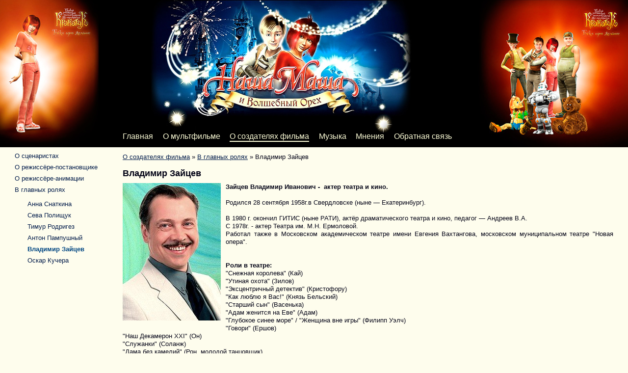

--- FILE ---
content_type: text/html; charset=utf-8
request_url: http://nasha-masha.ru/osozdateliahfilma/vglavnihroliah/vladimirzaisev.html
body_size: 29553
content:
<!doctype html>
<html>
<head><meta http-equiv="content-type" content="text/html; charset=UTF-8" />
<script>document.addEventListener('touchstart',function(){},true);</script>
<script src="/App_Themes/Template1/script/require.js"></script>
<script>require.config({baseUrl:"/App_Themes/Template1/script"}); function $$(method){require(['jquery'],function($){$(function(){method();});});};</script>

<link href="/CMSPages/GetCSS.aspx?css=~/App_Themes/Template1/css/style.min.css" rel="stylesheet" type="text/css" />
<meta name='yandex-verification' content='6f801b88c943d7b3' />
<link rel="canonical" href="http://nasha-masha.ru/osozdateliahfilma/vglavnihroliah/vladimirzaisev.html"/>
<meta property="og:title" content="Владимир Зайцев - Наша Маша и волшебный орех - официальный сайт">
<meta property="og:type" content="article">
<meta property="og:url" content="http://nasha-masha.ru/osozdateliahfilma/vglavnihroliah/vladimirzaisev.html">
<title>
	Владимир Зайцев - Наша Маша и волшебный орех - официальный сайт
</title></head>
<body id="CMS_PATH_osozdateliahfilma_vglavnihroliah_vladimirzaisev"><form method="post" action="./vladimirzaisev.aspx?aliaspath=%2fosozdateliahfilma%2fvglavnihroliah%2fvladimirzaisev" id="aspnetForm">
<div class="aspNetHidden">
<input type="hidden" name="__VIEWSTATE" id="__VIEWSTATE" value="sLP4SYYrP7yPviIChKO9m+npb9covgiujGM/K2lL3EguxZBV+/SkmZw93tFkXALj+/VcxtNwQZf1zHtxKbgtW0S7HYP0LV21DRh/yEbn2CaPqrbO" />
</div>

<input type="hidden" name="lng" id="lng" value="ru-RU" />

<div class="aspNetHidden">

	<input type="hidden" name="__VIEWSTATEGENERATOR" id="__VIEWSTATEGENERATOR" value="41A91EA6" />
</div>

<div id="Wrapper">
	<div id="Header" style="background-image:url('/NashaMasha/BizFormFiles/35f55a99-8f76-45f9-a525-e701fd9791f1.jpg')">
        
		<div id="HeaderLeft" style="background-image:url('/NashaMasha/BizFormFiles/8450f98a-5828-40da-8b60-d96b5da8f395.jpg')"><div id="HeaderLeftInside"></div></div>
		<div id="HeaderRight" style="background-image:url('/NashaMasha/BizFormFiles/51d10847-341d-430b-81eb-3eabee30f5eb.jpg')"><div id="HeaderRightInside"></div></div>
		
		
	<ul id="Menu">
		<li class=" First"><a href="/">Главная</a></li>
		<li><a href="/omultfilme.html">О мультфильме</a>
		<ul>
			<li class=" First"><a href="/omultfilme/istoria.html">История</a></li>
			<li><a href="/omultfilme/soderjanie.html">Содержание</a></li>
			<li class=" Last"><a href="/omultfilme/pomotivam.html">По мотивам сказки</a></li>
		</ul>
		</li>
		<li class="highlighted"><a href="/osozdateliahfilma.html">О создателях фильма</a>
		<ul>
			<li class=" First"><a href="/osozdateliahfilma/oscenarii.html">О сценаристах</a></li>
			<li><a href="/osozdateliahfilma/orejisserepostanovshike.html">О режиссёре-постановщике </a></li>
			<li><a href="/osozdateliahfilma/orejissereanimasii.html">О режиссёре-анимации</a></li>
			<li class="highlighted Last"><a href="/osozdateliahfilma/vglavnihroliah.html">В главных ролях</a></li>
		</ul>
		</li>
		<li><a href="/muzika.html">Музыка</a>
		<ul>
			<li class=" First"><a href="/muzika/muzikalnieproizvedeniia.html">Музыкальные произведения</a></li>
			<li><a href="/muzika/nashamasha.html"> Текст песни "Наша Маша"</a></li>
			<li><a href="/muzika/ktotibudeshtakoi.html"> Текст песни "Кто ты будешь  такой?"</a></li>
			<li><a href="/muzika/schitalochka.html">Текст песни "Считалочка"</a></li>
			<li><a href="/muzika/pesnianikaidika.html"> Текст "Песня Ника и Дика"</a></li>
			<li><a href="/muzika/repdruzei.html"> Текст песни "Рэп друзей"</a></li>
			<li><a href="/muzika/stoiktoidet.html">Текст песни "Стой! Кто идёт?"</a></li>
			<li><a href="/muzika/pesniaimperatora.html"> Текст "Песня Императора"</a></li>
			<li><a href="/muzika/moiangel.html"> Текст песни "Мой ангел"</a></li>
			<li><a href="/muzika/miridetzanei.html"> Текст песни "Мир идёт за  ней"</a></li>
			<li><a href="/muzika/news.html">Последние новости</a></li>
			<li><a href="/muzika/ogruppekorni.html">О группе "Корни"</a></li>
			<li><a href="/muzika/korni.html">"Корни".  Интересные факты</a></li>
			<li><a href="/muzika/ogruppebis.html">О группе "БиС"</a></li>
			<li><a href="/muzika/chelsi.html">О группе "Челси"</a></li>
			<li><a href="/muzika/potap.html">Дуэт "Потап и Настя Каменских"</a></li>
			<li><a href="/muzika/nikolaikrupatin.html">Николай Крупатин</a></li>
			<li><a href="/muzika/fadeev(1).html">Максим Фадеев</a></li>
			<li><a href="/muzika/stas.html">Стас Пьеха</a></li>
			<li><a href="/muzika/viktoriia.html">Виктория Дайнеко</a></li>
			<li class=" Last"><a href="/muzika/opitse.html"> Пицца</a></li>
		</ul>
		</li>
		<li><a href="/mnenia.html">Мнения</a>
		<ul>
			<li class=" First"><a href="/mnenia/vadimzelbinresenzia.html">Вадим Зельбин. Рецензия</a></li>
			<li><a href="/mnenia/dmitriijigalovresenzia.html">Дмитрий Жигалов. Рецензия</a></li>
			<li><a href="/mnenia/vadimnesterovresenzia.html">Вадим Нестеров. Рецензия</a></li>
			<li><a href="/mnenia/otzivi_.html">Положительные отзывы зрителей</a></li>
			<li class=" Last"><a href="/mnenia/otzivi-.html">Отрицательные отзывы зрителей</a></li>
		</ul>
		</li>
		<li class=" Last"><a href="/obratnaiasviaz.html">Обратная связь</a></li>
	</ul>

    </div>
    <div id="Columns">
        <div id="CenterColumn">
            
			<div id='L-Padding'>
				<div id="CenterColumnInside">
					
                    <div class="CMSBreadCrumbs"><a href="/osozdateliahfilma.html" class="CMSBreadCrumbsLink">О создателях фильма</a> » <a href="/osozdateliahfilma/vglavnihroliah.html" class="CMSBreadCrumbsLink">В главных ролях</a> » <span class="CMSBreadCrumbsCurrentItem">Владимир Зайцев</span></div>
					
                    
                    
							
	<div class="Header"><h1>
		Владимир Зайцев
	</h1></div>
	<div class="Editable">
		<b><img width="200" height="280" src="/osozdateliahfilma/vglavnihroliah/vladimirzaisev/23.html" alt="" />Зайцев Владимир Иванович -&nbsp; актер театра и кино.</b><br />
<br />
Родился 28 сентября 1958г.в Свердловске (ныне &mdash; Екатеринбург).<br />
<br />
В 1980 г. окончил ГИТИС (ныне РАТИ), актёр драматического театра и кино, педагог &mdash; Андреев В.А. <br />
С 1978г. - актер Театра им. М.Н. Ермоловой. <br />
Работал также в Московском академическом театре имени Евгения Вахтангова, московском муниципальном театре &quot;Новая опера&quot;.<br />
<b><br />
<br />
Роли в театре:</b><br />
&quot;Снежная королева&quot; (Кай)<br />
&quot;Утиная охота&quot; (Зилов)<br />
&quot;Эксцентричный детектив&quot; (Кристофору)<br />
&quot;Как люблю я Вас!&quot; (Князь Бельский)<br />
&quot;Старший сын&quot; (Васенька)<br />
&quot;Адам женится на Еве&quot; (Адам)<br />
&quot;Глубокое синее море&quot; / &quot;Женщина вне игры&quot; (Филипп Уэлч)<br />
&quot;Говори&quot; (Ершов)<br />
&quot;Наш Декамерон XXI&quot; (Он)<br />
&quot;Служанки&quot; (Соланж)<br />
&quot;Дама без камелий&quot; (Рон, молодой танцовщик)<br />
&quot;Солдат и черт&quot; (Солдат)<br />
&quot;Измена&quot; (Валетов)<br />
&quot;Сальери Forever&quot; (Дон Гуан)<br />
&quot;Дело №...&quot; (Следователь)<br />
&quot;Мистерия о Жанне д'Арк&quot;<br />
&quot;Плохая семейка&quot; (Жорж)<br />
&quot;Филейно&quot; / &quot;Песнь козлов&quot; (Бокко де Оро)<br />
&quot;Бал воров&quot; (Гектор)<br />
&quot;Фотофиниш&quot; (Сэм Сорокалетний)<br />
&quot;Иван Грозный&quot; (Малюта Скуратов)<br />
&quot;Что подсмотрел дворецкий&quot; <br />
&nbsp;<br />
<b>Роли в кино:</b><br />
Крылья (2011) главная роль: Андрей Туполев<br />
Шериф 2 (2011) главная роль: Волков<br />
Правила маскарада (2011)главная роль: Антон Куракин<br />
Лесник (2011) роль: Андрей Даниилович Скоробогатов,хозяин лесопилки<br />
Тридцать седьмой роман (2010) главная роль: Григорий Ветлугин<br />
Вторые (2010) роль: Седой&nbsp;&nbsp;&nbsp; <br />
А мама лучше! (2010)&nbsp;&nbsp; роль: Андрей Петрович<br />
V центурия. В поисках зачарованных сокровищ (2010) роль: Генрих Рост<br />
Искатели приключений (2010)<br />
Достоевский (2010)<br />
Мой личный враг 2 (2010) роль: Илья<br />
Доки (2009) роль: Николай Николаевич (&quot;Золотой&quot;), криминальный авторитет<br />
криминальный авторитет<br />
Жестокий бизнес (2009) роль: Михаил Юрьевич Панкратов<br />
Хиромант 2. Линии судеб (2009) главная роль: Евгений Петрович Дробышев, следователь Генеральной прокуратуры<br />
АдмиралЪ (2009) (сериал) роль: генерал Зиневич<br />
Братаны (2008) главная&nbsp; &quot;Швед&quot; / Анатолий Геннадьевич Шведов, бандит<br />
Фотограф (2008)&nbsp; Ставка на ангела (10-я серия), роль: Павел Ангелин<br />
Река-Море (2008) роль: Громов&nbsp;&nbsp;&nbsp; <br />
Оплачено смертью&nbsp; (2007) главная роль: Алекс Волков / князь Волков&nbsp;&nbsp; <br />
На пути к сердцу (2007) главная роль: главврач Виктор Петрович<br />
Руд и Сэм (2007) роль: Валентин Александрович, казначей преступного сообщества и по совместительству директор дома престарелых<br />
Комната потерянных игрушек (2007) главная роль: Руслан Кутыев, следователь<br />
Консервы (2007)<br />
Иное (2007) главная роль: рассказчик<br />
Диверсант. Конец войны (2007) главная роль: Мюллер<br />
Охотник (2006) роль: депутат Усатов<br />
Под Большой медведицей (2006)<br />
Жених для Барби (2005) главная роль: Владимир<br />
Слепой- 2 (2005) роль: Мартин Поланский<br />
Охота на изюбря (2005) роль: Арбатов Александр Александрович, владелец банка &laquo;Ивеко&raquo;<br />
Убойная сила-6 (2005) главная&nbsp; роль: Борис Авдеевич Мельников (серия &quot;Право на защиту&quot;)<br />
Мошенники (2005) роль: Глеб Валерьянович Мясищев (6 серия)<br />
Есенин (2005) роль: Самсонов<br />
Мой личный враг (2005) роль: Илья Цветков<br />
Статский советник (2005) эпизодическая роль: Фон Зейдлиц<br />
Даша Васильева. Любительница частного сыска 3 (2004).Серия &quot;Несекретные материалы&quot;, роль: Леонид, <br />
Опера -1. Хроники убойного отдела (2004) Серия &quot;Стрелка&quot;, фильм 12; главная роль: Скворцов.<br />
Пепел Феникса (2004) роль: Чернов, следователь<br />
Темная лошадка (2003) роль: Ян Жилецкий, вор-авантюрист<br />
Зажигайка (2003)<br />
Стилет 2 (2003) роль: Андрей Огарков<br />
Бульварный переплет (2003)<br />
Амапола (2003)главная роль: Терещенко<br />
Участок (2003) роль: следователь Анисимов<br />
Мужская работа 2 (2002) роль: Рыбников&nbsp; наркоторговец &quot;Духанчик&quot;<br />
Красный змей (2002) роль: Гуров<br />
Next 2 (2002) главная роль: Юрий<br />
Марш Турецкого (2002) главная роль:&nbsp; Марат<br />
Антикиллер (2002) роль: наемный убийца<br />
Подозрение (2001) роль: Игорь<br />
Пятый угол (2001)&nbsp; роль:Быстряк&nbsp;&nbsp;&nbsp; <br />
Гражданин начальник (2001) роль: Илья Голдобов<br />
Львиная доля (2001) роль: Симонов Олег Николаевич<br />
Цветы от победителей (1998) роль: руководитель организации неонацистов<br />
Сибирский Цирюльникъ (1998) адъютант Раднова<br />
Скандал в нашем Клошгороде (1993)<br />
Шейлок (1993)<br />
Азбука любви (1992-1994)<br />
Осколок &quot;Челенджера&quot; (1992) роль: Валерий<br />
Приговоренный (1989) роль: Павел и Алексей<br />
Воскресенье, половина седьмого (1988) роль: Владимир<br />
Затянувшийся экзамен (1986) роль: Юра<br />
Лиха беда начало (1985) роль: таксист брат Тамары<br />
Повесть о молодых супругах (1982)(фильм-спектакль) роль: Юрик<br />
Взять живым (1982)&nbsp; роль: Коноплев<br />
Не хочу быть взрослым (1982) роль: Андрей Никитин, младший лейтенант милиции<br />
Василиса Мелентьева (1982)(фильм-спектакль) роль: молодой дворянин<br />
Против течения (1981) главная роль: комиссар Челноков&nbsp;&nbsp; <br />
Они были актерами (1981) роль: Савватеев<br />
Ватага &quot;Семь ветров&quot; (1979)(фильм-спектакль)&nbsp; роль:&nbsp; Владимир Козликов<br />
<br />
<b>Актёр в телевизионном сатирическом журнале &quot;Фитиль&quot;:</b><b><br />
</b>Выпуск&nbsp;&nbsp; 7 &nbsp;&nbsp;&nbsp; &nbsp; Клятва Гиппократа &nbsp;&nbsp; ( 2004)<br />
Выпуск&nbsp; 17 &nbsp;&nbsp;&nbsp; &nbsp; Маэстро, Ваш выход! &nbsp;&nbsp;&nbsp; (2004)<br />
Выпуск&nbsp; 31 &nbsp;&nbsp;&nbsp;&nbsp;&nbsp; Замечательная буква &nbsp;&nbsp; ( 2005)<br />
Выпуск&nbsp; 37 &nbsp;&nbsp;&nbsp; &nbsp; Привилегия &nbsp;&nbsp;&nbsp; &nbsp;&nbsp;&nbsp;&nbsp;&nbsp;&nbsp;&nbsp; (2005)<br />
Выпуск&nbsp; 47 &nbsp;&nbsp;&nbsp; &nbsp; Радость в каждый дом &nbsp;&nbsp; ( 2005)<br />
Выпуск&nbsp; 71 &nbsp;&nbsp;&nbsp; &nbsp; Не верю! &nbsp;&nbsp;&nbsp; &nbsp;&nbsp;&nbsp;&nbsp;&nbsp;&nbsp; ( 2006)<br />
Выпуск&nbsp; 72 &nbsp;&nbsp;&nbsp; &nbsp;&nbsp; На живца &nbsp;&nbsp;&nbsp; &nbsp;&nbsp;&nbsp;&nbsp;&nbsp;&nbsp; ( 2006)<br />
Выпуск&nbsp; 73 &nbsp;&nbsp;&nbsp; &nbsp;&nbsp; Штрафной бросок &nbsp;&nbsp;&nbsp; (2006)<br />
Выпуск&nbsp; 78 &nbsp;&nbsp;&nbsp; &nbsp;&nbsp; Суперреклама &nbsp;&nbsp;&nbsp; &nbsp;&nbsp;&nbsp;&nbsp;&nbsp;&nbsp; ( 2006)<br />
Выпуск&nbsp; 87 &nbsp;&nbsp;&nbsp; &nbsp;&nbsp; Отцы и дети &nbsp;&nbsp;&nbsp; &nbsp;&nbsp;&nbsp;&nbsp;&nbsp;&nbsp;&nbsp; (2006)<br />
Выпуск&nbsp; 155 &nbsp;&nbsp;&nbsp; &nbsp; Пройдите в кассу &nbsp;&nbsp; ( 2008)<br />
Выпуск&nbsp; 158 &nbsp;&nbsp;&nbsp; &nbsp; Вредная игра &nbsp;&nbsp;&nbsp; &nbsp;&nbsp;&nbsp; (2008)<br />
Выпуск&nbsp; 161 &nbsp;&nbsp;&nbsp; &nbsp; Новогодние чудеса &nbsp;&nbsp; ( 2008)<br />
Выпуск&nbsp; 162 &nbsp;&nbsp;&nbsp; &nbsp; С думой о людях &nbsp;&nbsp;&nbsp; (2008)<br />
Выпуск&nbsp; 163 &nbsp;&nbsp;&nbsp; &nbsp; Хороший тост &nbsp;&nbsp;&nbsp; &nbsp;&nbsp;&nbsp; (2008)<br />
Выпуск&nbsp; 164 &nbsp;&nbsp;&nbsp; &nbsp; Самый подлый журналист&nbsp; ( 2008)<br />
Выпуск&nbsp; 171 &nbsp;&nbsp;&nbsp; &nbsp; Фамильное дело &nbsp;&nbsp;&nbsp; (2008)<br />
<br />
<b>Режиссёр</b><b> в телевизионном сатирическом журнале &quot;Фитиль&quot;</b><br />
Выпуск&nbsp; 39 &nbsp;&nbsp;&nbsp; &nbsp; Бедствие &nbsp;&nbsp;&nbsp; &nbsp;&nbsp;&nbsp; (2005)<br />
Выпуск&nbsp; 45 &nbsp;&nbsp;&nbsp; &nbsp; Замечательный голос &nbsp;&nbsp;&nbsp; (2005)<br />
Выпуск&nbsp; 55 &nbsp;&nbsp;&nbsp; &nbsp; Идеальный документ &nbsp;&nbsp; ( 2005)<br />
<br />
<b>Актёр и&nbsp; режиссёр</b>&nbsp; <b>в телевизионном сатирическом журнале &quot;Фитиль&quot;</b><br />
Выпуск&nbsp; 48 &nbsp;&nbsp;&nbsp; &nbsp; Какой Хуан? &nbsp;&nbsp;&nbsp; &nbsp;&nbsp;&nbsp; (2005)<br />
Выпуск&nbsp; 52 &nbsp;&nbsp;&nbsp; &nbsp; Прямой эфир &nbsp;&nbsp;&nbsp; &nbsp;&nbsp;&nbsp; (2005)<br />
Выпуск&nbsp; 79 &nbsp;&nbsp;&nbsp; &nbsp; Медопределитель &nbsp;&nbsp;&nbsp; (2006)<br />
<b><br />
Актёр, режиссёр и сценарист</b><b> в телевизионном сатирическом журнале &quot;Фитиль&quot;</b><br />
Выпуск&nbsp; 74 &nbsp;&nbsp;&nbsp; &nbsp; Богатырская наша сила&nbsp;&nbsp; (2006)<br />
<br />
Владимир Зайцев ластичен, прекрасно танцует, играет на гитаре, обладает хорошими вокальными данными. Пишет стихи и прозу. Озвучивает рекламные ролики (Samsung и др.). <br />
Его голосом говорят некоторые персонажи различных компьютерных игр.<br />
<b><br />
Озвучивание:</b><br />
Без компромиссов&nbsp; (США)&nbsp; ... Том Брент (Джейсон Стэтхэм) (2011)<br />
Человек-волк&nbsp; (США)...&nbsp; Фрэнсис Эбберлайн (Хьюго Уивинг) (2010)<br />
Турист (США, Франция) (2010)<br />
Сердцеед&nbsp; (Франция) (2010)<br />
Робин Гуд (Великобритания, США) (2010)<br />
Неудержимые&nbsp; (США)&nbsp; ...&nbsp; Ли Кристмас (Джейсон Стэтхэм) (2010)<br />
Наша Russia. Яйца Судьбы&nbsp; ...&nbsp; голос за кадром&nbsp; (2010)<br />
Механик&nbsp; (США) ...&nbsp; Артур Бишоп (Джейсон Стэтхэм) (2010)<br />
Легенды ночных стражей&nbsp; (Австралия, США, анимационный) (2010)<br />
Кошмар на улице Вязов&nbsp; (США) (2010)<br />
Железный человек 2&nbsp; (США) ...&nbsp; Тони Старк (Роберт Дауни младший) (2010)<br />
Железная хватка&nbsp; (США) (2010)<br />
Городские легенды (документальный) (2010)<br />
Мосфильм. Павильон удачи (2010)<br />
Впритык&nbsp; (США) (2010)<br />
Быстрее пули&nbsp; (США) (2010)<br />
Битва Титанов&nbsp; (США) (2010)<br />
Шерлок Холмс&nbsp; (США)&nbsp; ...&nbsp; Шерлок Холмс (Роберт Дауни младший) (2009)<br />
Террористка Иванова&nbsp; ...&nbsp; Валера, роль Николая Добрынина (2009)<br />
Солист (США, Великобритания, Франция) (2009)<br />
Правда скрывает ложь&nbsp; ...&nbsp; чтение перевода (2009) <br />
<b>Наша Маша и Волшебный орех Кракатук (анимационный)&nbsp; ...&nbsp; Император (2009)</b><br />
Иоанна - женщина на папском престоле&nbsp; (Великобритания, Германия, Испания, Италия) (2009)<br />
Бесславные ублюдки&nbsp; (Германия, США) (2009)<br />
13 (США) ...&nbsp; Джаспер, роль Джейсона Стэтхэма (2009)<br />
Хеллбой II: Золотая армия&nbsp; (США) (2008)<br />
Фрост против Никсона&nbsp; (Великобритания, США, Франция) (2008)<br />
Темный рыцарь (США) ...&nbsp; Джокер (Хит Леджер) (2008) <br />
Супергеройское кино (США) (2008)<br />
Солдаты неудачи (Германия / США) (2008)<br />
Рок-н-рольщик&nbsp; (Великобритания) (2008)<br />
Психушка&nbsp; (США) (2008)<br />
Приключения Десперо (Великобритания, США, анимационный)&nbsp; ...&nbsp; Болдо (2008)<br />
Остров Ним&nbsp; (США) (2008)<br />
Невероятный Халк&nbsp; (США) (2008)<br />
Миллионер из трущоб (Великобритания, США) ...&nbsp; инспектор полиции (2008)<br />
Железный человек&nbsp; (США) ...&nbsp; Тони Старк (Роберт Дауни младший) (2008)<br />
Друг невесты&nbsp; (США, Великобритания) (2008)<br />
Глаз&nbsp; (США) (2008)<br />
В пролете (США) (2008) <br />
Вики, Кристина, Барселона (Испания, США)&nbsp; ...&nbsp; Хуан Антонио (Хавьер Бардем) (2008)<br />
Типа крутые легавые&nbsp; (Великобритания, Франция) (2007)<br />
Стрелок&nbsp; (США, Канада)&nbsp; ...&nbsp; Луис Добблер (Джонатан Уолкер)&nbsp; (2007)<br />
Рататуй&nbsp; (США, анимационный)&nbsp; (2007)<br />
Планета страха&nbsp; (США)&nbsp; (2007)<br />
Зодиак&nbsp; (США)&nbsp; (2007)<br />
Гангстер&nbsp; (США)&nbsp; (2007)<br />
Би Муви: Медовый заговор&nbsp; (США, анимационный)&nbsp; (2007)<br />
Не пойман &ndash; не вор&nbsp; (США)&nbsp; ...&nbsp; Дариус (Уильям Дефо)&nbsp; (2006)<br />
Ложное искушение&nbsp; (США)&nbsp; ...&nbsp; Улисс (Олег Штефан)&nbsp; (2006)<br />
Глюки&nbsp; (США)&nbsp; (2006)<br />
Бобби&nbsp; (США)&nbsp; (2006)<br />
Битва за космос&nbsp; (документальный)&nbsp; (2006)<br />
Беги без оглядки&nbsp; (Германия, США)&nbsp; (2006)<br />
Американские мечты&nbsp; (США)&nbsp; (2006)<br />
Мюнхен&nbsp; (США) ...&nbsp; Эфрейм (Джеффри Раш)&nbsp; (2005)<br />
Мандерлей&nbsp; (Дания, Швеция, Нидерланды, Франция)&nbsp; (2005)<br />
Кровь за кровь (США)&nbsp; (2005)<br />
Ключ от всех дверей (США)&nbsp; (2005)<br />
Где скрывается правда (Великобритания, Канада)&nbsp; (2005)<br />
Великий рейд (США, Австралия)&nbsp; (2005) <br />
Братья Гримм (Великобритания, США, Чехия)&nbsp; (2005)<br />
Хроники Риддика (США)&nbsp; (2004)<br />
Спартанец (Германия, США)&nbsp; (2004)<br />
После заката | After the Sunset (США)&nbsp; (2004)<br />
Долгая помолвка&nbsp; (Франция)&nbsp; (2004)<br />
Волшебная страна&nbsp; (США, Великобритания) ...&nbsp; Чарльз, роль Дастина Хоффмана&nbsp; (2004)<br />
Час расплаты&nbsp; (США) дубляж (2004)<br />
Таинственная река (США) ... Шон Девайн (Кевин Бэйкон) (2004)<br />
Джильи&nbsp; (США) ... Старкмэн (Аль Пачино)(2004)<br />
ГАЗ - русские машины (документальный) ...&nbsp; текст от автора( 2002)<br />
Парк Юрского периода 3 (США) (2001)<br />
Мексиканец&nbsp; (США)&nbsp; (20010<br />
Завтра не умрет никогда&nbsp; (Великобритания, США) (1997)<br />
Смертельная битва&nbsp; (США) (1995)<br />
Лис и пес&nbsp; (США, анимационный)&nbsp; ...&nbsp; Бумер (1981)<br />
Мэри Поппинс&nbsp; (США) (1964)<br />
<br />
    </div>

						
                    
                    
                    &nbsp;
                </div>
			</div>
			<div class="clear"></div>
        </div>
        <div id="LeftColumn">
			<div id="LeftColumnInside">
                
				
	<ul id="MenuLeft">
		<li><a href="/osozdateliahfilma/oscenarii.html">О сценаристах</a></li>
		<li><a href="/osozdateliahfilma/orejisserepostanovshike.html">О режиссёре-постановщике </a></li>
		<li><a href="/osozdateliahfilma/orejissereanimasii.html">О режиссёре-анимации</a></li>
		<li><a href="/osozdateliahfilma/vglavnihroliah.html">В главных ролях</a>
		<ul>
			<li><a href="/osozdateliahfilma/vglavnihroliah/annasnatkina.html">Анна Снаткина</a></li>
			<li><a href="/osozdateliahfilma/vglavnihroliah/sevapolishuk.html">Сева Полищук</a></li>
			<li><a href="/osozdateliahfilma/vglavnihroliah/timurrodrigez.html">Тимур Родригез</a></li>
			<li><a href="/osozdateliahfilma/vglavnihroliah/antonpampushnii.html">Антон Пампушный</a></li>
			<li class="highlighted"><span>Владимир Зайцев</span></li>
			<li><a href="/osozdateliahfilma/vglavnihroliah/oskarkuchera.html">Оскар Кучера</a></li>
		</ul>
		</li>
	</ul>

				
				
				<div id="Banner2" class="Banners Banner"><script type="text/javascript"><!--
google_ad_client = "pub-3939599164336851";
google_ad_slot = "3479697505";
google_ad_width = 160;
google_ad_height = 600;
//-->
</script>
<script type="text/javascript" src="http://pagead2.googlesyndication.com/pagead/show_ads.js">
</script>



</div>
                &nbsp;
			</div>
			<div class="clear"></div>
        </div>
		
        <div class="clear"></div>
    </div>
</div>
<div id="Bottom">
	<div id="Footer"><div id="FooterText"><div style="margin-right:10px; float:left">
<!--LiveInternet counter--><script type="text/javascript"><!--
document.write("<a href='http://www.liveinternet.ru/click' "+
"target=_blank><img src='//counter.yadro.ru/hit?t22.6;r"+
escape(document.referrer)+((typeof(screen)=="undefined")?"":
";s"+screen.width+"*"+screen.height+"*"+(screen.colorDepth?
screen.colorDepth:screen.pixelDepth))+";u"+escape(document.URL)+
";"+Math.random()+
"' alt='' title='LiveInternet: показано число просмотров за 24"+
" часа, посетителей за 24 часа и за сегодня' "+
"border='0' width='88' height='31'><\/a>")
//--></script><!--/LiveInternet-->
</div>

&copy; 2009-2026 «<a href="/">Наша Маша и Волшебный Орех</a>». Права защищены.<br>
<a href="/search.aspx">поиск по сайту</a> &bull; <a href="/sitemap.aspx">карта сайта</a></div>
		
		
	</div>
    
</div>

<script> </script>
</form></body></html>

--- FILE ---
content_type: text/html; charset=utf-8
request_url: https://www.google.com/recaptcha/api2/aframe
body_size: 267
content:
<!DOCTYPE HTML><html><head><meta http-equiv="content-type" content="text/html; charset=UTF-8"></head><body><script nonce="CSQ2DU2AeohTgqwNUfX2DQ">/** Anti-fraud and anti-abuse applications only. See google.com/recaptcha */ try{var clients={'sodar':'https://pagead2.googlesyndication.com/pagead/sodar?'};window.addEventListener("message",function(a){try{if(a.source===window.parent){var b=JSON.parse(a.data);var c=clients[b['id']];if(c){var d=document.createElement('img');d.src=c+b['params']+'&rc='+(localStorage.getItem("rc::a")?sessionStorage.getItem("rc::b"):"");window.document.body.appendChild(d);sessionStorage.setItem("rc::e",parseInt(sessionStorage.getItem("rc::e")||0)+1);localStorage.setItem("rc::h",'1769091612175');}}}catch(b){}});window.parent.postMessage("_grecaptcha_ready", "*");}catch(b){}</script></body></html>